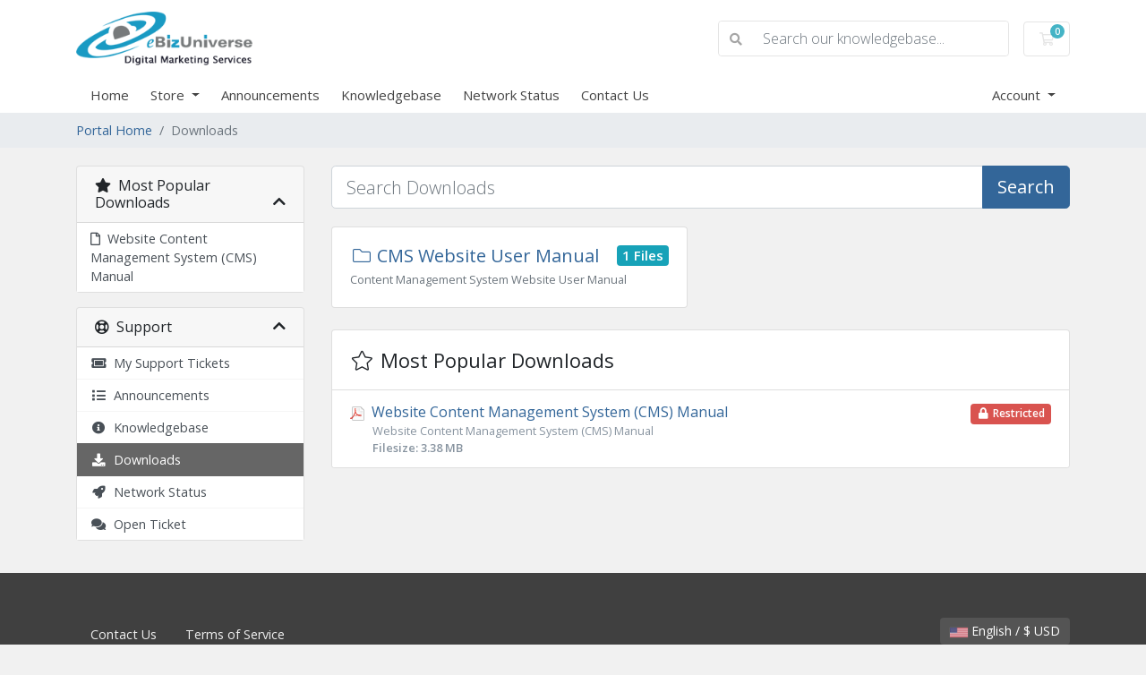

--- FILE ---
content_type: text/css
request_url: https://clients.ebizuniverse.com/templates/ebizuniverse/css/custom.css
body_size: -138
content:
.poweredby.text-center {
    display: none !important;
}